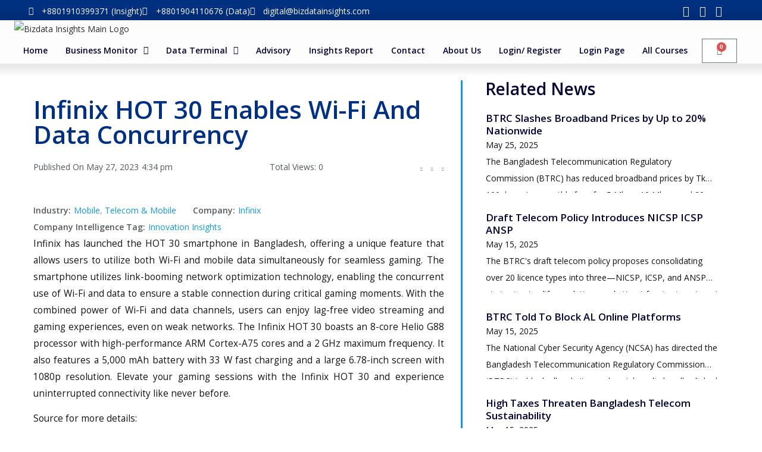

--- FILE ---
content_type: text/css
request_url: https://bizdatainsights.com/wp-content/uploads/elementor/css/post-6.css?ver=1768919523
body_size: 445
content:
.elementor-kit-6{--e-global-color-primary:#1896D3;--e-global-color-secondary:#54595F;--e-global-color-text:#131313;--e-global-color-accent:#003080;--e-global-color-eb5b48b:#F8F5F5;--e-global-color-1d8d377:#010232;--e-global-color-f467da3:#2C3589;--e-global-color-4430e4d:#010240;--e-global-typography-primary-font-family:"Roboto";--e-global-typography-primary-font-weight:600;--e-global-typography-secondary-font-family:"Roboto Slab";--e-global-typography-secondary-font-weight:400;--e-global-typography-text-font-family:"Roboto";--e-global-typography-text-font-weight:400;--e-global-typography-accent-font-family:"Roboto";--e-global-typography-accent-font-weight:500;--e-global-typography-649d827-font-family:"Trebuchet MS";--e-global-typography-649d827-font-size:18px;--e-global-typography-649d827-font-weight:600;--e-global-typography-ee3eee4-font-family:"Arial";--e-global-typography-ee3eee4-font-size:15px;--e-global-typography-403076f-font-family:"Arial";--e-global-typography-403076f-font-size:18px;--e-global-typography-403076f-font-weight:600;--e-global-typography-8eaeea9-font-family:"Arial";--e-global-typography-8eaeea9-font-size:18px;--e-global-typography-8eaeea9-font-weight:400;--e-global-typography-274a4de-font-family:"Open Sans";--e-global-typography-274a4de-font-size:14px;--e-global-typography-274a4de-font-weight:600;--e-global-typography-bb5db76-font-family:"Open Sans";--e-global-typography-bb5db76-font-size:0.875rem;--e-global-typography-bb5db76-font-weight:400;--e-global-typography-ff6b01c-font-family:"Open Sans";--e-global-typography-ff6b01c-font-size:font-size: clamp(1.2rem, 0.5385rem + 2.0513vw, 3rem);--e-global-typography-ff6b01c-font-weight:400;--e-global-typography-ff6b01c-text-transform:none;--e-global-typography-ff6b01c-font-style:normal;--e-global-typography-8cf0ec2-font-family:"Open Sans";--e-global-typography-8cf0ec2-font-size:30px;--e-global-typography-8cf0ec2-font-weight:600;--e-global-typography-56369da-font-family:"Open Sans";--e-global-typography-56369da-font-size:1rem;--e-global-typography-56369da-font-weight:400;}.elementor-kit-6 e-page-transition{background-color:#FFBC7D;}.elementor-section.elementor-section-boxed > .elementor-container{max-width:1140px;}.e-con{--container-max-width:1140px;}.elementor-widget:not(:last-child){margin-block-end:10px;}.elementor-element{--widgets-spacing:10px 10px;--widgets-spacing-row:10px;--widgets-spacing-column:10px;}{}h1.entry-title{display:var(--page-title-display);}@media(max-width:1024px){.elementor-section.elementor-section-boxed > .elementor-container{max-width:1024px;}.e-con{--container-max-width:1024px;}}@media(max-width:767px){.elementor-kit-6{--e-global-typography-ff6b01c-font-size:17px;--e-global-typography-8cf0ec2-font-size:2rem;}.elementor-section.elementor-section-boxed > .elementor-container{max-width:767px;}.e-con{--container-max-width:767px;}}/* Start Custom Fonts CSS */@font-face {
	font-family: 'Open Sans';
	font-style: normal;
	font-weight: 400;
	font-display: auto;
	src: url('https://bizdatainsights.com/wp-content/uploads/2023/03/OpenSans-Regular.ttf') format('truetype');
}
@font-face {
	font-family: 'Open Sans';
	font-style: normal;
	font-weight: 600;
	font-display: auto;
	src: url('https://bizdatainsights.com/wp-content/uploads/2023/03/OpenSans-SemiBold.ttf') format('truetype');
}
@font-face {
	font-family: 'Open Sans';
	font-style: normal;
	font-weight: 500;
	font-display: auto;
	src: url('https://bizdatainsights.com/wp-content/uploads/2023/03/OpenSans-Medium.ttf') format('truetype');
}
@font-face {
	font-family: 'Open Sans';
	font-style: normal;
	font-weight: 700;
	font-display: auto;
	src: url('https://bizdatainsights.com/wp-content/uploads/2023/03/OpenSans-ExtraBold.ttf') format('truetype');
}
/* End Custom Fonts CSS */

--- FILE ---
content_type: text/css
request_url: https://bizdatainsights.com/wp-content/uploads/elementor/css/post-3411.css?ver=1768919524
body_size: 2079
content:
.elementor-3411 .elementor-element.elementor-element-ec7ca09 > .elementor-container > .elementor-column > .elementor-widget-wrap{align-content:space-between;align-items:space-between;}.elementor-3411 .elementor-element.elementor-element-ec7ca09:not(.elementor-motion-effects-element-type-background), .elementor-3411 .elementor-element.elementor-element-ec7ca09 > .elementor-motion-effects-container > .elementor-motion-effects-layer{background-color:var( --e-global-color-1d8d377 );}.elementor-3411 .elementor-element.elementor-element-ec7ca09{transition:background 0.3s, border 0.3s, border-radius 0.3s, box-shadow 0.3s;margin-top:0px;margin-bottom:0px;padding:2rem 2rem 2rem 2rem;}.elementor-3411 .elementor-element.elementor-element-ec7ca09 > .elementor-background-overlay{transition:background 0.3s, border-radius 0.3s, opacity 0.3s;}.elementor-bc-flex-widget .elementor-3411 .elementor-element.elementor-element-128c8b6.elementor-column .elementor-widget-wrap{align-items:flex-start;}.elementor-3411 .elementor-element.elementor-element-128c8b6.elementor-column.elementor-element[data-element_type="column"] > .elementor-widget-wrap.elementor-element-populated{align-content:flex-start;align-items:flex-start;}.elementor-widget-heading .elementor-heading-title{font-family:var( --e-global-typography-primary-font-family ), Sans-serif;font-weight:var( --e-global-typography-primary-font-weight );}.elementor-3411 .elementor-element.elementor-element-d1141ed > .elementor-widget-container{margin:0rem 0rem 0rem 0rem;padding:0rem 0rem 0rem 0rem;}.elementor-3411 .elementor-element.elementor-element-d1141ed .elementor-heading-title{font-family:"Heebo", Sans-serif;font-size:2.4rem;font-weight:600;color:var( --e-global-color-eb5b48b );}.elementor-widget-text-editor{font-family:var( --e-global-typography-text-font-family ), Sans-serif;font-weight:var( --e-global-typography-text-font-weight );}.elementor-3411 .elementor-element.elementor-element-7691979 > .elementor-widget-container{margin:0px 0px 0px 0px;padding:3rem 3rem 0rem 0rem;}.elementor-3411 .elementor-element.elementor-element-7691979{text-align:start;font-family:var( --e-global-typography-274a4de-font-family ), Sans-serif;font-size:var( --e-global-typography-274a4de-font-size );font-weight:var( --e-global-typography-274a4de-font-weight );color:#E1E1E1;}.elementor-3411 .elementor-element.elementor-element-f2c32fc{width:auto;max-width:auto;}.elementor-3411 .elementor-element.elementor-element-f2c32fc > .elementor-widget-container{margin:0px 5px 0px 5px;padding:0px 0px 0px 0px;}.elementor-3411 .elementor-element.elementor-element-f2c32fc .elementor-heading-title{font-family:"Open Sans", Sans-serif;font-size:12px;font-weight:600;color:var( --e-global-color-primary );}.elementor-3411 .elementor-element.elementor-element-f8e325c{width:auto;max-width:auto;}.elementor-3411 .elementor-element.elementor-element-f8e325c > .elementor-widget-container{margin:0px 5px 0px 5px;padding:0px 0px 0px 0px;}.elementor-3411 .elementor-element.elementor-element-f8e325c .elementor-heading-title{font-family:"Open Sans", Sans-serif;font-size:12px;font-weight:600;color:var( --e-global-color-primary );}.elementor-3411 .elementor-element.elementor-element-6fcf811{width:auto;max-width:auto;}.elementor-3411 .elementor-element.elementor-element-6fcf811 > .elementor-widget-container{margin:0px 5px 0px 5px;padding:0px 0px 0px 0px;}.elementor-3411 .elementor-element.elementor-element-6fcf811 .elementor-heading-title{font-family:"Open Sans", Sans-serif;font-size:12px;font-weight:600;color:var( --e-global-color-primary );}.elementor-3411 .elementor-element.elementor-element-ba81011{width:auto;max-width:auto;}.elementor-3411 .elementor-element.elementor-element-ba81011 > .elementor-widget-container{margin:0px 5px 0px 5px;padding:0px 0px 0px 0px;}.elementor-3411 .elementor-element.elementor-element-ba81011 .elementor-heading-title{font-family:"Open Sans", Sans-serif;font-size:12px;font-weight:600;color:var( --e-global-color-primary );}.elementor-3411 .elementor-element.elementor-element-321387e > .elementor-widget-wrap > .elementor-widget:not(.elementor-widget__width-auto):not(.elementor-widget__width-initial):not(:last-child):not(.elementor-absolute){margin-block-end:20px;}.elementor-3411 .elementor-element.elementor-element-321387e > .elementor-element-populated{margin:0px 0px 0px 0px;--e-column-margin-right:0px;--e-column-margin-left:0px;padding:0px 0px 0px 0px;}.elementor-3411 .elementor-element.elementor-element-02aebd0{margin-top:0px;margin-bottom:0px;padding:0px 0px 0px 0px;}.elementor-3411 .elementor-element.elementor-element-cb51114 > .elementor-widget-wrap > .elementor-widget:not(.elementor-widget__width-auto):not(.elementor-widget__width-initial):not(:last-child):not(.elementor-absolute){margin-block-end:20px;}.elementor-3411 .elementor-element.elementor-element-fd34c9b .elementor-heading-title{font-family:"Open Sans", Sans-serif;font-size:1.6rem;font-weight:600;text-decoration:underline;color:var( --e-global-color-eb5b48b );}.elementor-3411 .elementor-element.elementor-element-74859a0 .jet-nav--horizontal{justify-content:flex-start;text-align:left;}.elementor-3411 .elementor-element.elementor-element-74859a0 .jet-nav--vertical .menu-item-link-top{justify-content:flex-start;text-align:left;}.elementor-3411 .elementor-element.elementor-element-74859a0 .jet-nav--vertical-sub-bottom .menu-item-link-sub{justify-content:flex-start;text-align:left;}.elementor-3411 .elementor-element.elementor-element-74859a0 .jet-mobile-menu.jet-mobile-menu-trigger-active .menu-item-link{justify-content:flex-start;text-align:left;}.elementor-3411 .elementor-element.elementor-element-74859a0{width:100%;max-width:100%;align-self:center;}.elementor-3411 .elementor-element.elementor-element-74859a0 > .elementor-widget-container{margin:0px 0px 0px 0px;padding:0px 0px 0px 0px;}.elementor-3411 .elementor-element.elementor-element-74859a0 .jet-nav-wrap{margin-left:0;margin-right:auto;}.elementor-3411 .elementor-element.elementor-element-74859a0 .menu-item-link-top{color:var( --e-global-color-eb5b48b );padding:0px 0px 0px 0px;}.elementor-3411 .elementor-element.elementor-element-74859a0 .menu-item-link-top .jet-nav-link-text{font-family:"Open Sans", Sans-serif;}.elementor-3411 .elementor-element.elementor-element-74859a0 .menu-item:hover > .menu-item-link-top{color:var( --e-global-color-primary );}.elementor-3411 .elementor-element.elementor-element-74859a0 .menu-item.current-menu-item .menu-item-link-top{color:var( --e-global-color-eb5b48b );}.elementor-3411 .elementor-element.elementor-element-74859a0 .jet-nav > .jet-nav__item{margin:0px 0px 0px 0px;}.elementor-3411 .elementor-element.elementor-element-98a9a98 > .elementor-widget-wrap > .elementor-widget:not(.elementor-widget__width-auto):not(.elementor-widget__width-initial):not(:last-child):not(.elementor-absolute){margin-block-end:20px;}.elementor-3411 .elementor-element.elementor-element-37185ae .elementor-heading-title{font-family:"Open Sans", Sans-serif;font-size:1.6rem;font-weight:600;text-decoration:underline;color:var( --e-global-color-eb5b48b );}.elementor-3411 .elementor-element.elementor-element-0c59c91 .jet-nav--horizontal{justify-content:flex-start;text-align:left;}.elementor-3411 .elementor-element.elementor-element-0c59c91 .jet-nav--vertical .menu-item-link-top{justify-content:flex-start;text-align:left;}.elementor-3411 .elementor-element.elementor-element-0c59c91 .jet-nav--vertical-sub-bottom .menu-item-link-sub{justify-content:flex-start;text-align:left;}.elementor-3411 .elementor-element.elementor-element-0c59c91 .jet-mobile-menu.jet-mobile-menu-trigger-active .menu-item-link{justify-content:flex-start;text-align:left;}.elementor-3411 .elementor-element.elementor-element-0c59c91{width:100%;max-width:100%;align-self:center;}.elementor-3411 .elementor-element.elementor-element-0c59c91 > .elementor-widget-container{margin:0px 0px 0px 0px;padding:0px 0px 0px 0px;}.elementor-3411 .elementor-element.elementor-element-0c59c91 .jet-nav-wrap{margin-left:0;margin-right:auto;}.elementor-3411 .elementor-element.elementor-element-0c59c91 .menu-item-link-top{color:var( --e-global-color-eb5b48b );padding:0px 0px 0px 0px;}.elementor-3411 .elementor-element.elementor-element-0c59c91 .menu-item-link-top .jet-nav-link-text{font-family:"Open Sans", Sans-serif;}.elementor-3411 .elementor-element.elementor-element-0c59c91 .menu-item:hover > .menu-item-link-top{color:var( --e-global-color-primary );}.elementor-3411 .elementor-element.elementor-element-0c59c91 .menu-item.current-menu-item .menu-item-link-top{color:var( --e-global-color-eb5b48b );}.elementor-3411 .elementor-element.elementor-element-0c59c91 .jet-nav > .jet-nav__item{margin:0px 0px 0px 0px;}.elementor-3411 .elementor-element.elementor-element-f3f855d > .elementor-widget-wrap > .elementor-widget:not(.elementor-widget__width-auto):not(.elementor-widget__width-initial):not(:last-child):not(.elementor-absolute){margin-block-end:20px;}.elementor-3411 .elementor-element.elementor-element-24fab31 .elementor-heading-title{font-family:"Open Sans", Sans-serif;font-size:1.6rem;font-weight:600;color:var( --e-global-color-eb5b48b );}.elementor-3411 .elementor-element.elementor-element-97613da{width:var( --container-widget-width, 96.185% );max-width:96.185%;--container-widget-width:96.185%;--container-widget-flex-grow:0;font-family:"Open Sans", Sans-serif;font-size:14px;font-weight:400;color:var( --e-global-color-eb5b48b );}.elementor-3411 .elementor-element.elementor-element-97613da > .elementor-widget-container{margin:0px 0px 0px 0px;padding:0px 0px 10px 0px;}.elementor-widget-form .elementor-field-group > label{font-family:var( --e-global-typography-text-font-family ), Sans-serif;font-weight:var( --e-global-typography-text-font-weight );}.elementor-widget-form .elementor-field-type-html{font-family:var( --e-global-typography-text-font-family ), Sans-serif;font-weight:var( --e-global-typography-text-font-weight );}.elementor-widget-form .elementor-field-group .elementor-field, .elementor-widget-form .elementor-field-subgroup label{font-family:var( --e-global-typography-text-font-family ), Sans-serif;font-weight:var( --e-global-typography-text-font-weight );}.elementor-widget-form .elementor-button{font-family:var( --e-global-typography-accent-font-family ), Sans-serif;font-weight:var( --e-global-typography-accent-font-weight );}.elementor-widget-form .elementor-message{font-family:var( --e-global-typography-text-font-family ), Sans-serif;font-weight:var( --e-global-typography-text-font-weight );}.elementor-widget-form .e-form__indicators__indicator, .elementor-widget-form .e-form__indicators__indicator__label{font-family:var( --e-global-typography-accent-font-family ), Sans-serif;font-weight:var( --e-global-typography-accent-font-weight );}.elementor-widget-form .e-form__indicators__indicator__progress__meter{font-family:var( --e-global-typography-accent-font-family ), Sans-serif;font-weight:var( --e-global-typography-accent-font-weight );}.elementor-3411 .elementor-element.elementor-element-c54a716{width:100%;max-width:100%;--e-form-steps-indicators-spacing:20px;--e-form-steps-indicator-padding:30px;--e-form-steps-indicator-inactive-secondary-color:#ffffff;--e-form-steps-indicator-active-secondary-color:#ffffff;--e-form-steps-indicator-completed-secondary-color:#ffffff;--e-form-steps-divider-width:1px;--e-form-steps-divider-gap:10px;}.elementor-3411 .elementor-element.elementor-element-c54a716 .elementor-field-group{padding-right:calc( 0px/2 );padding-left:calc( 0px/2 );margin-bottom:10px;}.elementor-3411 .elementor-element.elementor-element-c54a716 .elementor-form-fields-wrapper{margin-left:calc( -0px/2 );margin-right:calc( -0px/2 );margin-bottom:-10px;}.elementor-3411 .elementor-element.elementor-element-c54a716 .elementor-field-group.recaptcha_v3-bottomleft, .elementor-3411 .elementor-element.elementor-element-c54a716 .elementor-field-group.recaptcha_v3-bottomright{margin-bottom:0;}body.rtl .elementor-3411 .elementor-element.elementor-element-c54a716 .elementor-labels-inline .elementor-field-group > label{padding-left:0px;}body:not(.rtl) .elementor-3411 .elementor-element.elementor-element-c54a716 .elementor-labels-inline .elementor-field-group > label{padding-right:0px;}body .elementor-3411 .elementor-element.elementor-element-c54a716 .elementor-labels-above .elementor-field-group > label{padding-bottom:0px;}.elementor-3411 .elementor-element.elementor-element-c54a716 .elementor-field-type-html{padding-bottom:0px;}.elementor-3411 .elementor-element.elementor-element-c54a716 .elementor-field-group .elementor-field{color:var( --e-global-color-text );}.elementor-3411 .elementor-element.elementor-element-c54a716 .elementor-field-group .elementor-field, .elementor-3411 .elementor-element.elementor-element-c54a716 .elementor-field-subgroup label{font-family:"Open Sans", Sans-serif;font-size:16px;font-weight:300;}.elementor-3411 .elementor-element.elementor-element-c54a716 .elementor-field-group .elementor-field:not(.elementor-select-wrapper){background-color:var( --e-global-color-eb5b48b );border-color:#ffffff;border-width:0px 0px 0px 0px;border-radius:20px 0px 0px 20px;}.elementor-3411 .elementor-element.elementor-element-c54a716 .elementor-field-group .elementor-select-wrapper select{background-color:var( --e-global-color-eb5b48b );border-color:#ffffff;border-width:0px 0px 0px 0px;border-radius:20px 0px 0px 20px;}.elementor-3411 .elementor-element.elementor-element-c54a716 .elementor-field-group .elementor-select-wrapper::before{color:#ffffff;}.elementor-3411 .elementor-element.elementor-element-c54a716 .elementor-button{font-size:15px;font-weight:600;text-transform:uppercase;border-style:none;border-radius:0px 20px 20px 0px;padding:0px 0px 0px 0px;}.elementor-3411 .elementor-element.elementor-element-c54a716 .e-form__buttons__wrapper__button-next{background-color:var( --e-global-color-primary );color:var( --e-global-color-eb5b48b );}.elementor-3411 .elementor-element.elementor-element-c54a716 .elementor-button[type="submit"]{background-color:var( --e-global-color-primary );color:var( --e-global-color-eb5b48b );}.elementor-3411 .elementor-element.elementor-element-c54a716 .elementor-button[type="submit"] svg *{fill:var( --e-global-color-eb5b48b );}.elementor-3411 .elementor-element.elementor-element-c54a716 .e-form__buttons__wrapper__button-previous{color:#ffffff;}.elementor-3411 .elementor-element.elementor-element-c54a716 .e-form__buttons__wrapper__button-next:hover{background-color:var( --e-global-color-accent );color:#ffffff;}.elementor-3411 .elementor-element.elementor-element-c54a716 .elementor-button[type="submit"]:hover{background-color:var( --e-global-color-accent );color:#ffffff;}.elementor-3411 .elementor-element.elementor-element-c54a716 .elementor-button[type="submit"]:hover svg *{fill:#ffffff;}.elementor-3411 .elementor-element.elementor-element-c54a716 .e-form__buttons__wrapper__button-previous:hover{color:#ffffff;}.elementor-3411 .elementor-element.elementor-element-37162f1 .elementor-field-group{padding-right:calc( 0px/2 );padding-left:calc( 0px/2 );margin-bottom:10px;}.elementor-3411 .elementor-element.elementor-element-37162f1 .elementor-form-fields-wrapper{margin-left:calc( -0px/2 );margin-right:calc( -0px/2 );margin-bottom:-10px;}.elementor-3411 .elementor-element.elementor-element-37162f1 .elementor-field-group.recaptcha_v3-bottomleft, .elementor-3411 .elementor-element.elementor-element-37162f1 .elementor-field-group.recaptcha_v3-bottomright{margin-bottom:0;}body.rtl .elementor-3411 .elementor-element.elementor-element-37162f1 .elementor-labels-inline .elementor-field-group > label{padding-left:0px;}body:not(.rtl) .elementor-3411 .elementor-element.elementor-element-37162f1 .elementor-labels-inline .elementor-field-group > label{padding-right:0px;}body .elementor-3411 .elementor-element.elementor-element-37162f1 .elementor-labels-above .elementor-field-group > label{padding-bottom:0px;}.elementor-3411 .elementor-element.elementor-element-37162f1 .elementor-field-type-html{padding-bottom:0px;}.elementor-3411 .elementor-element.elementor-element-37162f1 .elementor-field-group .elementor-field{color:var( --e-global-color-text );}.elementor-3411 .elementor-element.elementor-element-37162f1 .elementor-field-group .elementor-field, .elementor-3411 .elementor-element.elementor-element-37162f1 .elementor-field-subgroup label{font-family:"Open Sans", Sans-serif;font-size:16px;font-weight:300;}.elementor-3411 .elementor-element.elementor-element-37162f1 .elementor-field-group .elementor-field:not(.elementor-select-wrapper){background-color:var( --e-global-color-eb5b48b );border-color:#ffffff;border-width:0px 0px 0px 0px;border-radius:20px 20px 20px 20px;}.elementor-3411 .elementor-element.elementor-element-37162f1 .elementor-field-group .elementor-select-wrapper select{background-color:var( --e-global-color-eb5b48b );border-color:#ffffff;border-width:0px 0px 0px 0px;border-radius:20px 20px 20px 20px;}.elementor-3411 .elementor-element.elementor-element-37162f1 .elementor-field-group .elementor-select-wrapper::before{color:#ffffff;}.elementor-3411 .elementor-element.elementor-element-37162f1 .elementor-button{font-size:15px;font-weight:600;text-transform:uppercase;border-style:none;border-radius:20px 20px 20px 20px;padding:0px 0px 0px 0px;}.elementor-3411 .elementor-element.elementor-element-37162f1 .e-form__buttons__wrapper__button-next{background-color:var( --e-global-color-primary );color:var( --e-global-color-eb5b48b );}.elementor-3411 .elementor-element.elementor-element-37162f1 .elementor-button[type="submit"]{background-color:var( --e-global-color-primary );color:var( --e-global-color-eb5b48b );}.elementor-3411 .elementor-element.elementor-element-37162f1 .elementor-button[type="submit"] svg *{fill:var( --e-global-color-eb5b48b );}.elementor-3411 .elementor-element.elementor-element-37162f1 .e-form__buttons__wrapper__button-previous{color:#ffffff;}.elementor-3411 .elementor-element.elementor-element-37162f1 .e-form__buttons__wrapper__button-next:hover{background-color:var( --e-global-color-accent );color:#ffffff;}.elementor-3411 .elementor-element.elementor-element-37162f1 .elementor-button[type="submit"]:hover{background-color:var( --e-global-color-accent );color:#ffffff;}.elementor-3411 .elementor-element.elementor-element-37162f1 .elementor-button[type="submit"]:hover svg *{fill:#ffffff;}.elementor-3411 .elementor-element.elementor-element-37162f1 .e-form__buttons__wrapper__button-previous:hover{color:#ffffff;}.elementor-3411 .elementor-element.elementor-element-37162f1{--e-form-steps-indicators-spacing:20px;--e-form-steps-indicator-padding:30px;--e-form-steps-indicator-inactive-secondary-color:#ffffff;--e-form-steps-indicator-active-secondary-color:#ffffff;--e-form-steps-indicator-completed-secondary-color:#ffffff;--e-form-steps-divider-width:1px;--e-form-steps-divider-gap:10px;}.elementor-3411 .elementor-element.elementor-element-bf9f73b:not(.elementor-motion-effects-element-type-background), .elementor-3411 .elementor-element.elementor-element-bf9f73b > .elementor-motion-effects-container > .elementor-motion-effects-layer{background-color:var( --e-global-color-1d8d377 );}.elementor-3411 .elementor-element.elementor-element-bf9f73b{transition:background 0.3s, border 0.3s, border-radius 0.3s, box-shadow 0.3s;margin-top:0px;margin-bottom:0px;padding:0px 0px 10px 0px;}.elementor-3411 .elementor-element.elementor-element-bf9f73b > .elementor-background-overlay{transition:background 0.3s, border-radius 0.3s, opacity 0.3s;}.elementor-3411 .elementor-element.elementor-element-94b5c46{--grid-template-columns:repeat(0, auto);--icon-size:25px;--grid-column-gap:10px;--grid-row-gap:0px;}.elementor-3411 .elementor-element.elementor-element-94b5c46 .elementor-widget-container{text-align:center;}.elementor-3411 .elementor-element.elementor-element-94b5c46 .elementor-social-icon{background-color:#00308000;--icon-padding:0.5em;}.elementor-3411 .elementor-element.elementor-element-94b5c46 .elementor-social-icon i{color:var( --e-global-color-eb5b48b );}.elementor-3411 .elementor-element.elementor-element-94b5c46 .elementor-social-icon svg{fill:var( --e-global-color-eb5b48b );}.elementor-3411 .elementor-element.elementor-element-94b5c46 .elementor-icon{border-radius:20px 20px 20px 20px;}.elementor-3411 .elementor-element.elementor-element-94b5c46 .elementor-social-icon:hover i{color:var( --e-global-color-primary );}.elementor-3411 .elementor-element.elementor-element-94b5c46 .elementor-social-icon:hover svg{fill:var( --e-global-color-primary );}.elementor-3411 .elementor-element.elementor-element-fc12384{text-align:center;font-family:"Open Sans", Sans-serif;font-weight:400;color:var( --e-global-color-eb5b48b );}.elementor-theme-builder-content-area{height:400px;}.elementor-location-header:before, .elementor-location-footer:before{content:"";display:table;clear:both;}@media(max-width:1024px){.elementor-3411 .elementor-element.elementor-element-ec7ca09{padding:2rem 2rem 2rem 2rem;}.elementor-3411 .elementor-element.elementor-element-128c8b6 > .elementor-element-populated{margin:0px 0px 0px 0px;--e-column-margin-right:0px;--e-column-margin-left:0px;padding:0px 0px 0px 0px;}.elementor-3411 .elementor-element.elementor-element-7691979{font-size:var( --e-global-typography-274a4de-font-size );}.elementor-3411 .elementor-element.elementor-element-321387e > .elementor-element-populated{margin:20px 0px 0px 0px;--e-column-margin-right:0px;--e-column-margin-left:0px;}.elementor-3411 .elementor-element.elementor-element-02aebd0{margin-top:0px;margin-bottom:0px;padding:0px 0px 0px 0px;}.elementor-3411 .elementor-element.elementor-element-f3f855d > .elementor-element-populated{margin:10px 0px 0px 0px;--e-column-margin-right:0px;--e-column-margin-left:0px;padding:0px 0px 0px 0px;}.elementor-3411 .elementor-element.elementor-element-24fab31 > .elementor-widget-container{margin:20px 0px 0px 0px;}.elementor-3411 .elementor-element.elementor-element-c54a716{width:var( --container-widget-width, 100% );max-width:100%;--container-widget-width:100%;--container-widget-flex-grow:0;}}@media(max-width:767px){.elementor-3411 .elementor-element.elementor-element-ec7ca09{padding:2rem 1rem 1rem 1rem;}.elementor-3411 .elementor-element.elementor-element-128c8b6 > .elementor-element-populated{margin:0px 0px 0px 0px;--e-column-margin-right:0px;--e-column-margin-left:0px;padding:0px 0px 0px 0px;}.elementor-3411 .elementor-element.elementor-element-d1141ed{text-align:center;}.elementor-3411 .elementor-element.elementor-element-d1141ed .elementor-heading-title{font-size:2rem;}.elementor-3411 .elementor-element.elementor-element-7691979 > .elementor-widget-container{margin:0px 0px 0px 0px;padding:0rem 1rem 0rem 0rem;}.elementor-3411 .elementor-element.elementor-element-7691979{text-align:justify;font-size:var( --e-global-typography-274a4de-font-size );}.elementor-3411 .elementor-element.elementor-element-321387e > .elementor-element-populated{margin:0px 0px 0px 0px;--e-column-margin-right:0px;--e-column-margin-left:0px;}.elementor-3411 .elementor-element.elementor-element-02aebd0{margin-top:0px;margin-bottom:0px;padding:10px 0px 0px 0px;}.elementor-3411 .elementor-element.elementor-element-cb51114{width:100%;}.elementor-3411 .elementor-element.elementor-element-cb51114 > .elementor-widget-wrap > .elementor-widget:not(.elementor-widget__width-auto):not(.elementor-widget__width-initial):not(:last-child):not(.elementor-absolute){margin-block-end:10px;}.elementor-3411 .elementor-element.elementor-element-fd34c9b > .elementor-widget-container{margin:20px 0px 0px 0px;}.elementor-3411 .elementor-element.elementor-element-fd34c9b{text-align:center;}.elementor-3411 .elementor-element.elementor-element-fd34c9b .elementor-heading-title{font-size:1.4rem;}.elementor-3411 .elementor-element.elementor-element-74859a0 .jet-nav--horizontal{justify-content:center;text-align:center;}.elementor-3411 .elementor-element.elementor-element-74859a0 .jet-nav--vertical .menu-item-link-top{justify-content:center;text-align:center;}.elementor-3411 .elementor-element.elementor-element-74859a0 .jet-nav--vertical-sub-bottom .menu-item-link-sub{justify-content:center;text-align:center;}.elementor-3411 .elementor-element.elementor-element-74859a0 .jet-mobile-menu.jet-mobile-menu-trigger-active .menu-item-link{justify-content:center;text-align:center;}.elementor-3411 .elementor-element.elementor-element-74859a0 .menu-item-link-top .jet-nav-link-text{font-size:14px;}.elementor-3411 .elementor-element.elementor-element-98a9a98{width:100%;}.elementor-bc-flex-widget .elementor-3411 .elementor-element.elementor-element-98a9a98.elementor-column .elementor-widget-wrap{align-items:center;}.elementor-3411 .elementor-element.elementor-element-98a9a98.elementor-column.elementor-element[data-element_type="column"] > .elementor-widget-wrap.elementor-element-populated{align-content:center;align-items:center;}.elementor-3411 .elementor-element.elementor-element-98a9a98.elementor-column > .elementor-widget-wrap{justify-content:center;}.elementor-3411 .elementor-element.elementor-element-98a9a98 > .elementor-widget-wrap > .elementor-widget:not(.elementor-widget__width-auto):not(.elementor-widget__width-initial):not(:last-child):not(.elementor-absolute){margin-block-end:10px;}.elementor-3411 .elementor-element.elementor-element-37185ae > .elementor-widget-container{margin:30px 0px 0px 0px;}.elementor-3411 .elementor-element.elementor-element-37185ae{text-align:center;}.elementor-3411 .elementor-element.elementor-element-37185ae .elementor-heading-title{font-size:1.4rem;}.elementor-3411 .elementor-element.elementor-element-0c59c91 .jet-nav--horizontal{justify-content:center;text-align:center;}.elementor-3411 .elementor-element.elementor-element-0c59c91 .jet-nav--vertical .menu-item-link-top{justify-content:center;text-align:center;}.elementor-3411 .elementor-element.elementor-element-0c59c91 .jet-nav--vertical-sub-bottom .menu-item-link-sub{justify-content:center;text-align:center;}.elementor-3411 .elementor-element.elementor-element-0c59c91 .jet-mobile-menu.jet-mobile-menu-trigger-active .menu-item-link{justify-content:center;text-align:center;}.elementor-3411 .elementor-element.elementor-element-0c59c91 .menu-item-link-top .jet-nav-link-text{font-size:14px;}.elementor-3411 .elementor-element.elementor-element-f3f855d > .elementor-widget-wrap > .elementor-widget:not(.elementor-widget__width-auto):not(.elementor-widget__width-initial):not(:last-child):not(.elementor-absolute){margin-block-end:10px;}.elementor-3411 .elementor-element.elementor-element-f3f855d > .elementor-element-populated{padding:0px 0px 0px 0px;}.elementor-3411 .elementor-element.elementor-element-24fab31 > .elementor-widget-container{margin:30px 0px 0px 0px;}.elementor-3411 .elementor-element.elementor-element-24fab31{text-align:start;}.elementor-3411 .elementor-element.elementor-element-24fab31 .elementor-heading-title{font-size:1.3rem;}.elementor-3411 .elementor-element.elementor-element-97613da{text-align:justify;}.elementor-3411 .elementor-element.elementor-element-c54a716 > .elementor-widget-container{padding:15px 0px 0px 0px;}.elementor-3411 .elementor-element.elementor-element-c54a716{order:3;}.elementor-3411 .elementor-element.elementor-element-37162f1 > .elementor-widget-container{padding:15px 0px 0px 0px;}.elementor-3411 .elementor-element.elementor-element-37162f1{order:3;}.elementor-3411 .elementor-element.elementor-element-bf9f73b{margin-top:0px;margin-bottom:0px;padding:0px 0px 0px 0px;}.elementor-3411 .elementor-element.elementor-element-8ebb49a > .elementor-widget-wrap > .elementor-widget:not(.elementor-widget__width-auto):not(.elementor-widget__width-initial):not(:last-child):not(.elementor-absolute){margin-block-end:0px;}.elementor-3411 .elementor-element.elementor-element-94b5c46 .elementor-widget-container{text-align:center;}.elementor-3411 .elementor-element.elementor-element-fc12384 > .elementor-widget-container{margin:0px 0px 0px 0px;padding:0px 8px 10px 8px;}.elementor-3411 .elementor-element.elementor-element-fc12384{column-gap:10px;font-size:14px;line-height:1.4em;}}@media(min-width:768px){.elementor-3411 .elementor-element.elementor-element-128c8b6{width:30%;}.elementor-3411 .elementor-element.elementor-element-321387e{width:70%;}.elementor-3411 .elementor-element.elementor-element-cb51114{width:25%;}.elementor-3411 .elementor-element.elementor-element-98a9a98{width:23.333%;}.elementor-3411 .elementor-element.elementor-element-f3f855d{width:51%;}}@media(max-width:1024px) and (min-width:768px){.elementor-3411 .elementor-element.elementor-element-128c8b6{width:100%;}.elementor-3411 .elementor-element.elementor-element-321387e{width:100%;}.elementor-3411 .elementor-element.elementor-element-cb51114{width:50%;}.elementor-3411 .elementor-element.elementor-element-98a9a98{width:50%;}.elementor-3411 .elementor-element.elementor-element-f3f855d{width:100%;}}@media(min-width:1600px){.elementor-3411 .elementor-element.elementor-element-ec7ca09{padding:2rem 3rem 2rem 3rem;}.elementor-3411 .elementor-element.elementor-element-128c8b6{width:25%;}.elementor-bc-flex-widget .elementor-3411 .elementor-element.elementor-element-128c8b6.elementor-column .elementor-widget-wrap{align-items:flex-start;}.elementor-3411 .elementor-element.elementor-element-128c8b6.elementor-column.elementor-element[data-element_type="column"] > .elementor-widget-wrap.elementor-element-populated{align-content:flex-start;align-items:flex-start;}.elementor-3411 .elementor-element.elementor-element-128c8b6.elementor-column > .elementor-widget-wrap{justify-content:flex-start;}.elementor-3411 .elementor-element.elementor-element-7691979{font-size:var( --e-global-typography-274a4de-font-size );}.elementor-3411 .elementor-element.elementor-element-321387e{width:70%;}.elementor-3411 .elementor-element.elementor-element-cb51114{width:25%;}.elementor-3411 .elementor-element.elementor-element-74859a0{width:var( --container-widget-width, 277.5px );max-width:277.5px;--container-widget-width:277.5px;--container-widget-flex-grow:0;}.elementor-3411 .elementor-element.elementor-element-98a9a98{width:25%;}.elementor-3411 .elementor-element.elementor-element-0c59c91{width:var( --container-widget-width, 277.5px );max-width:277.5px;--container-widget-width:277.5px;--container-widget-flex-grow:0;}.elementor-3411 .elementor-element.elementor-element-f3f855d{width:50%;}}

--- FILE ---
content_type: text/css
request_url: https://bizdatainsights.com/wp-content/uploads/elementor/css/post-6967.css?ver=1768919599
body_size: 2092
content:
.elementor-6967 .elementor-element.elementor-element-18a1857{margin-top:0px;margin-bottom:0px;padding:2rem 2rem 3rem 4rem;}.elementor-6967 .elementor-element.elementor-element-0e6ecaf > .elementor-widget-wrap > .elementor-widget:not(.elementor-widget__width-auto):not(.elementor-widget__width-initial):not(:last-child):not(.elementor-absolute){margin-block-end:10px;}.elementor-6967 .elementor-element.elementor-element-0e6ecaf > .elementor-element-populated{margin:0rem 0rem 0rem 0rem;--e-column-margin-right:0rem;--e-column-margin-left:0rem;padding:0rem 2rem 0rem 0rem;}.elementor-widget-theme-post-title .elementor-heading-title{font-family:var( --e-global-typography-primary-font-family ), Sans-serif;font-weight:var( --e-global-typography-primary-font-weight );}.elementor-6967 .elementor-element.elementor-element-8212a2e > .elementor-widget-container{margin:2rem 0rem 0rem 0rem;padding:0px 0px 0px 0px;}.elementor-6967 .elementor-element.elementor-element-8212a2e .elementor-heading-title{font-family:"Open Sans", Sans-serif;font-size:3rem;font-weight:600;text-transform:capitalize;color:var( --e-global-color-accent );}.elementor-6967 .elementor-element.elementor-element-4bb5478{padding:10px 0px 10px 0px;}.elementor-6967 .elementor-element.elementor-element-613beb8.elementor-column > .elementor-widget-wrap{justify-content:space-between;}.elementor-widget-post-info .elementor-icon-list-item{font-family:var( --e-global-typography-text-font-family ), Sans-serif;font-weight:var( --e-global-typography-text-font-weight );}.elementor-6967 .elementor-element.elementor-element-721f94f{width:auto;max-width:auto;}.elementor-6967 .elementor-element.elementor-element-721f94f > .elementor-widget-container{margin:0rem 3rem 0rem 0rem;}.elementor-6967 .elementor-element.elementor-element-721f94f .elementor-icon-list-items:not(.elementor-inline-items) .elementor-icon-list-item:not(:last-child){padding-bottom:calc(5px/2);}.elementor-6967 .elementor-element.elementor-element-721f94f .elementor-icon-list-items:not(.elementor-inline-items) .elementor-icon-list-item:not(:first-child){margin-top:calc(5px/2);}.elementor-6967 .elementor-element.elementor-element-721f94f .elementor-icon-list-items.elementor-inline-items .elementor-icon-list-item{margin-right:calc(5px/2);margin-left:calc(5px/2);}.elementor-6967 .elementor-element.elementor-element-721f94f .elementor-icon-list-items.elementor-inline-items{margin-right:calc(-5px/2);margin-left:calc(-5px/2);}body.rtl .elementor-6967 .elementor-element.elementor-element-721f94f .elementor-icon-list-items.elementor-inline-items .elementor-icon-list-item:after{left:calc(-5px/2);}body:not(.rtl) .elementor-6967 .elementor-element.elementor-element-721f94f .elementor-icon-list-items.elementor-inline-items .elementor-icon-list-item:after{right:calc(-5px/2);}.elementor-6967 .elementor-element.elementor-element-721f94f .elementor-icon-list-icon{width:14px;}.elementor-6967 .elementor-element.elementor-element-721f94f .elementor-icon-list-icon i{font-size:14px;}.elementor-6967 .elementor-element.elementor-element-721f94f .elementor-icon-list-icon svg{--e-icon-list-icon-size:14px;}.elementor-6967 .elementor-element.elementor-element-721f94f .elementor-icon-list-text, .elementor-6967 .elementor-element.elementor-element-721f94f .elementor-icon-list-text a{color:#54595F;}.elementor-6967 .elementor-element.elementor-element-721f94f .elementor-icon-list-item{font-family:"Open Sans", Sans-serif;font-size:1rem;font-weight:400;}.elementor-6967 .elementor-element.elementor-element-770314b{width:auto;max-width:auto;}.elementor-6967 .elementor-element.elementor-element-770314b > .elementor-widget-container{margin:0rem 3rem 0rem 0rem;}.elementor-6967 .elementor-element.elementor-element-70412a2{--alignment:right;width:auto;max-width:auto;--grid-side-margin:10px;--grid-column-gap:10px;--grid-row-gap:10px;--grid-bottom-margin:10px;}.elementor-6967 .elementor-element.elementor-element-70412a2 > .elementor-widget-container{margin:0rem 0rem 0rem 0rem;padding:0px 0px 0px 0px;}.elementor-6967 .elementor-element.elementor-element-70412a2 .elementor-share-btn{font-size:calc(0.6px * 10);}.elementor-6967 .elementor-element.elementor-element-d0e5a63{width:auto;max-width:auto;}.elementor-6967 .elementor-element.elementor-element-d0e5a63 > .elementor-widget-container{margin:0px 0px 0px 0px;padding:0px 10px 0px 0px;}.elementor-6967 .elementor-element.elementor-element-d0e5a63 .jet-listing-dynamic-link__link{align-self:flex-end;font-family:"Open Sans", Sans-serif;font-size:1rem;font-weight:500;color:var( --e-global-color-text );padding:0px 0px 0px 0px;margin:0px 0px 0px 0px;flex-direction:row;}.elementor-6967 .elementor-element.elementor-element-d0e5a63 .jet-listing-dynamic-link__icon{color:var( --e-global-color-secondary );order:1;}.elementor-6967 .elementor-element.elementor-element-d0e5a63 .jet-listing-dynamic-link__icon :is(svg, path){fill:var( --e-global-color-secondary );}.elementor-6967 .elementor-element.elementor-element-d0e5a63 .jet-listing-dynamic-link__link:hover{color:#CA0000;}.elementor-6967 .elementor-element.elementor-element-d0e5a63 .jet-listing-dynamic-link__link:hover .jet-listing-dynamic-link__icon{color:#CA0000;}.elementor-6967 .elementor-element.elementor-element-d0e5a63 .jet-listing-dynamic-link__link:hover .jet-listing-dynamic-link__icon :is(svg, path){fill:#CA0000;}.elementor-6967 .elementor-element.elementor-element-d0e5a63 .jet-listing-dynamic-link__link.in-store{color:#CA0000;}.elementor-6967 .elementor-element.elementor-element-d0e5a63 .jet-listing-dynamic-link__link.in-store .jet-listing-dynamic-link__icon{color:#CA0000;}.elementor-6967 .elementor-element.elementor-element-d0e5a63 .jet-listing-dynamic-link__link.in-store .jet-listing-dynamic-link__icon :is(svg, path){fill:#CA0000;}body:not(.rtl) .elementor-6967 .elementor-element.elementor-element-d0e5a63 .jet-listing-dynamic-link__icon{margin-right:6px;}body.rtl .elementor-6967 .elementor-element.elementor-element-d0e5a63 .jet-listing-dynamic-link__icon{margin-left:6px;}.elementor-widget-theme-post-featured-image .widget-image-caption{font-family:var( --e-global-typography-text-font-family ), Sans-serif;font-weight:var( --e-global-typography-text-font-weight );}.elementor-6967 .elementor-element.elementor-element-60788d5 > .elementor-widget-container{margin:0rem 0rem 0rem 0rem;padding:1rem 0rem 0rem 0rem;}.elementor-6967 .elementor-element.elementor-element-60788d5 .widget-image-caption{color:var( --e-global-color-secondary );font-family:"Open Sans", Sans-serif;font-weight:300;text-transform:none;font-style:normal;text-decoration:none;}.elementor-6967 .elementor-element.elementor-element-41d8bcf{width:auto;max-width:auto;}.elementor-6967 .elementor-element.elementor-element-41d8bcf > .elementor-widget-container{margin:0rem 2rem 0rem 0rem;}.elementor-6967 .elementor-element.elementor-element-41d8bcf .jet-listing-dynamic-terms{text-align:left;}.elementor-6967 .elementor-element.elementor-element-41d8bcf .jet-listing-dynamic-terms__link{font-family:"Open Sans", Sans-serif;font-size:1rem;font-weight:400;color:var( --e-global-color-primary );}.elementor-6967 .elementor-element.elementor-element-41d8bcf .jet-listing-dynamic-terms__prefix{font-family:"Open Sans", Sans-serif;font-size:1rem;font-weight:600;color:var( --e-global-color-secondary );}body:not(.rtl) .elementor-6967 .elementor-element.elementor-element-41d8bcf .jet-listing-dynamic-terms__prefix{margin-right:1px;}body.rtl .elementor-6967 .elementor-element.elementor-element-41d8bcf .jet-listing-dynamic-terms__prefix{margin-left:1px;}.elementor-6967 .elementor-element.elementor-element-86340c0{width:auto;max-width:auto;}.elementor-6967 .elementor-element.elementor-element-86340c0 > .elementor-widget-container{margin:0rem 2rem 0rem 0rem;}.elementor-6967 .elementor-element.elementor-element-86340c0 .jet-listing-dynamic-terms{text-align:left;}.elementor-6967 .elementor-element.elementor-element-86340c0 .jet-listing-dynamic-terms__link{font-family:"Open Sans", Sans-serif;font-size:1rem;font-weight:400;color:var( --e-global-color-primary );}.elementor-6967 .elementor-element.elementor-element-86340c0 .jet-listing-dynamic-terms__prefix{font-family:"Open Sans", Sans-serif;font-size:1rem;font-weight:600;color:var( --e-global-color-secondary );}body:not(.rtl) .elementor-6967 .elementor-element.elementor-element-86340c0 .jet-listing-dynamic-terms__prefix{margin-right:1px;}body.rtl .elementor-6967 .elementor-element.elementor-element-86340c0 .jet-listing-dynamic-terms__prefix{margin-left:1px;}.elementor-6967 .elementor-element.elementor-element-a7476cb{width:auto;max-width:auto;}.elementor-6967 .elementor-element.elementor-element-a7476cb > .elementor-widget-container{margin:0rem 2rem 0rem 0rem;}.elementor-6967 .elementor-element.elementor-element-a7476cb .jet-listing-dynamic-terms{text-align:left;}.elementor-6967 .elementor-element.elementor-element-a7476cb .jet-listing-dynamic-terms__link{font-family:"Open Sans", Sans-serif;font-size:1rem;font-weight:400;color:var( --e-global-color-primary );}.elementor-6967 .elementor-element.elementor-element-a7476cb .jet-listing-dynamic-terms__prefix{font-family:"Open Sans", Sans-serif;font-size:1rem;font-weight:600;color:var( --e-global-color-secondary );}body:not(.rtl) .elementor-6967 .elementor-element.elementor-element-a7476cb .jet-listing-dynamic-terms__prefix{margin-right:1px;}body.rtl .elementor-6967 .elementor-element.elementor-element-a7476cb .jet-listing-dynamic-terms__prefix{margin-left:1px;}.elementor-6967 .elementor-element.elementor-element-80080c5{width:auto;max-width:auto;}.elementor-6967 .elementor-element.elementor-element-80080c5 > .elementor-widget-container{margin:0rem 2rem 0rem 0rem;}.elementor-6967 .elementor-element.elementor-element-80080c5 .jet-listing-dynamic-terms{text-align:left;}.elementor-6967 .elementor-element.elementor-element-80080c5 .jet-listing-dynamic-terms__link{font-family:"Open Sans", Sans-serif;font-size:1rem;font-weight:400;color:var( --e-global-color-primary );}.elementor-6967 .elementor-element.elementor-element-80080c5 .jet-listing-dynamic-terms__prefix{font-family:"Open Sans", Sans-serif;font-size:1rem;font-weight:600;color:var( --e-global-color-secondary );}body:not(.rtl) .elementor-6967 .elementor-element.elementor-element-80080c5 .jet-listing-dynamic-terms__prefix{margin-right:1px;}body.rtl .elementor-6967 .elementor-element.elementor-element-80080c5 .jet-listing-dynamic-terms__prefix{margin-left:1px;}.elementor-6967 .elementor-element.elementor-element-6ec2d56{width:auto;max-width:auto;}.elementor-6967 .elementor-element.elementor-element-6ec2d56 > .elementor-widget-container{margin:0rem 2rem 0rem 0rem;}.elementor-6967 .elementor-element.elementor-element-6ec2d56 .jet-listing-dynamic-terms{text-align:left;}.elementor-6967 .elementor-element.elementor-element-6ec2d56 .jet-listing-dynamic-terms__link{font-family:"Open Sans", Sans-serif;font-size:1rem;font-weight:400;color:var( --e-global-color-primary );}.elementor-6967 .elementor-element.elementor-element-6ec2d56 .jet-listing-dynamic-terms__prefix{font-family:"Open Sans", Sans-serif;font-size:1rem;font-weight:600;color:var( --e-global-color-secondary );}body:not(.rtl) .elementor-6967 .elementor-element.elementor-element-6ec2d56 .jet-listing-dynamic-terms__prefix{margin-right:1px;}body.rtl .elementor-6967 .elementor-element.elementor-element-6ec2d56 .jet-listing-dynamic-terms__prefix{margin-left:1px;}.elementor-widget-theme-post-content{font-family:var( --e-global-typography-text-font-family ), Sans-serif;font-weight:var( --e-global-typography-text-font-weight );}.elementor-6967 .elementor-element.elementor-element-4cc65a7 > .elementor-widget-container{margin:0px 0px 0px 0px;padding:0px 0px 0px 0px;}.elementor-6967 .elementor-element.elementor-element-4cc65a7{text-align:justify;color:var( --e-global-color-text );font-family:"Open Sans", Sans-serif;font-size:1.1rem;font-weight:400;}.elementor-widget-text-editor{font-family:var( --e-global-typography-text-font-family ), Sans-serif;font-weight:var( --e-global-typography-text-font-weight );}.elementor-6967 .elementor-element.elementor-element-118eb72 > .elementor-widget-container{margin:0px 0px 0px 0px;padding:0px 0px 0px 0px;}.elementor-6967 .elementor-element.elementor-element-118eb72{text-align:start;font-family:"Open Sans", Sans-serif;font-size:1.1rem;font-weight:400;line-height:1em;color:var( --e-global-color-text );}.elementor-6967 .elementor-element.elementor-element-4196521 > .elementor-widget-container:hover{--e-transform-translateX:10px;}.elementor-6967 .elementor-element.elementor-element-4196521 > .elementor-widget-container{margin:0px 0px 0px 0px;padding:0px 0px 0px 0px;}.elementor-6967 .elementor-element.elementor-element-4196521{--e-transform-transition-duration:200ms;}.elementor-6967 .elementor-element.elementor-element-4196521 .jet-listing-dynamic-link__link{font-family:"Open Sans", Sans-serif;font-size:1.25rem;font-weight:600;line-height:1em;color:var( --e-global-color-accent );padding:0px 0px 0px 0px;margin:0px 0px 0px 0px;border-radius:0px 0px 0px 0px;flex-direction:row;}.elementor-6967 .elementor-element.elementor-element-4196521 .jet-listing-dynamic-link__link:hover{color:var( --e-global-color-primary );}.elementor-6967 .elementor-element.elementor-element-4196521 .jet-listing-dynamic-link__icon{order:1;}.elementor-6967 .elementor-element.elementor-element-c2a1b45 > .elementor-widget-container:hover{--e-transform-translateX:10px;}.elementor-6967 .elementor-element.elementor-element-c2a1b45 > .elementor-widget-container{margin:0px 0px 0px 0px;padding:0px 0px 0px 0px;}.elementor-6967 .elementor-element.elementor-element-c2a1b45{--e-transform-transition-duration:200ms;}.elementor-6967 .elementor-element.elementor-element-c2a1b45 .jet-listing-dynamic-link__link{font-family:"Open Sans", Sans-serif;font-size:1.25rem;font-weight:600;line-height:1em;color:var( --e-global-color-accent );padding:0px 0px 0px 0px;margin:0px 0px 0px 0px;border-radius:0px 0px 0px 0px;flex-direction:row;}.elementor-6967 .elementor-element.elementor-element-c2a1b45 .jet-listing-dynamic-link__link:hover{color:var( --e-global-color-primary );}.elementor-6967 .elementor-element.elementor-element-c2a1b45 .jet-listing-dynamic-link__icon{order:1;}.elementor-6967 .elementor-element.elementor-element-29e14d1 > .elementor-widget-wrap > .elementor-widget:not(.elementor-widget__width-auto):not(.elementor-widget__width-initial):not(:last-child):not(.elementor-absolute){margin-block-end:10px;}.elementor-6967 .elementor-element.elementor-element-29e14d1 > .elementor-element-populated{margin:0rem 0rem 0rem 0rem;--e-column-margin-right:0rem;--e-column-margin-left:0rem;padding:0rem 2rem 0rem 0rem;}.elementor-6967 .elementor-element.elementor-element-04d35a4{border-style:solid;border-width:0px 0px 0px 3px;border-color:var( --e-global-color-primary );margin-top:0px;margin-bottom:0px;padding:0rem 0rem 0rem 2rem;}.elementor-widget-heading .elementor-heading-title{font-family:var( --e-global-typography-primary-font-family ), Sans-serif;font-weight:var( --e-global-typography-primary-font-weight );}.elementor-6967 .elementor-element.elementor-element-ae65848 > .elementor-widget-container{margin:0rem 0rem 0rem 0rem;padding:0px 0px 0px 10px;}.elementor-6967 .elementor-element.elementor-element-ae65848 .elementor-heading-title{font-family:"Open Sans", Sans-serif;font-size:2rem;font-weight:600;color:var( --e-global-color-1d8d377 );}.elementor-widget-divider .elementor-divider__text{font-family:var( --e-global-typography-secondary-font-family ), Sans-serif;font-weight:var( --e-global-typography-secondary-font-weight );}.elementor-6967 .elementor-element.elementor-element-88f1387{--divider-border-style:solid;--divider-color:#000;--divider-border-width:1px;}.elementor-6967 .elementor-element.elementor-element-88f1387 .elementor-divider-separator{width:100%;}.elementor-6967 .elementor-element.elementor-element-88f1387 .elementor-divider{padding-block-start:15px;padding-block-end:15px;}.elementor-6967 .elementor-element.elementor-element-eb35c09 > .elementor-widget-container > .jet-listing-grid > .jet-listing-grid__items{--columns:1;}.elementor-6967 .elementor-element.elementor-element-eb35c09 > .elementor-widget-container{margin:0rem 0rem 0rem 0rem;}:is( .elementor-6967 .elementor-element.elementor-element-eb35c09 > .elementor-widget-container > .jet-listing-grid > .jet-listing-grid__items, .elementor-6967 .elementor-element.elementor-element-eb35c09 > .elementor-widget-container > .jet-listing-grid > .jet-listing-grid__slider > .jet-listing-grid__items > .slick-list > .slick-track, .elementor-6967 .elementor-element.elementor-element-eb35c09 > .elementor-widget-container > .jet-listing-grid > .jet-listing-grid__scroll-slider > .jet-listing-grid__items ) > .jet-listing-grid__item{padding-top:calc(1rem / 2);padding-bottom:calc(1rem / 2);}:is( .elementor-6967 .elementor-element.elementor-element-eb35c09 > .elementor-widget-container > .jet-listing-grid, .elementor-6967 .elementor-element.elementor-element-eb35c09 > .elementor-widget-container > .jet-listing-grid > .jet-listing-grid__slider, .elementor-6967 .elementor-element.elementor-element-eb35c09 > .elementor-widget-container > .jet-listing-grid > .jet-listing-grid__scroll-slider ) > .jet-listing-grid__items.grid-collapse-gap{margin-top:calc( 1rem / -2);margin-bottom:calc( 1rem / -2);}.elementor-6967 .elementor-element.elementor-element-096ba71 .elementor-heading-title{font-family:"Open Sans", Sans-serif;font-weight:600;color:var( --e-global-color-accent );}.elementor-6967 .elementor-element.elementor-element-abdd9bf{--divider-border-style:solid;--divider-color:#000;--divider-border-width:1px;}.elementor-6967 .elementor-element.elementor-element-abdd9bf .elementor-divider-separator{width:100%;}.elementor-6967 .elementor-element.elementor-element-abdd9bf .elementor-divider{padding-block-start:15px;padding-block-end:15px;}.elementor-6967 .elementor-element.elementor-element-e1d66dc > .elementor-widget-container > .jet-listing-grid > .jet-listing-grid__items{--columns:1;}.elementor-6967 .elementor-element.elementor-element-e1d66dc > .elementor-widget-container{background-color:#0074FF0D;margin:0rem 0rem 0rem 0rem;}:is( .elementor-6967 .elementor-element.elementor-element-e1d66dc > .elementor-widget-container > .jet-listing-grid > .jet-listing-grid__items, .elementor-6967 .elementor-element.elementor-element-e1d66dc > .elementor-widget-container > .jet-listing-grid > .jet-listing-grid__slider > .jet-listing-grid__items > .slick-list > .slick-track, .elementor-6967 .elementor-element.elementor-element-e1d66dc > .elementor-widget-container > .jet-listing-grid > .jet-listing-grid__scroll-slider > .jet-listing-grid__items ) > .jet-listing-grid__item{padding-top:calc(1rem / 2);padding-bottom:calc(1rem / 2);}:is( .elementor-6967 .elementor-element.elementor-element-e1d66dc > .elementor-widget-container > .jet-listing-grid, .elementor-6967 .elementor-element.elementor-element-e1d66dc > .elementor-widget-container > .jet-listing-grid > .jet-listing-grid__slider, .elementor-6967 .elementor-element.elementor-element-e1d66dc > .elementor-widget-container > .jet-listing-grid > .jet-listing-grid__scroll-slider ) > .jet-listing-grid__items.grid-collapse-gap{margin-top:calc( 1rem / -2);margin-bottom:calc( 1rem / -2);}@media(min-width:768px){.elementor-6967 .elementor-element.elementor-element-0e6ecaf{width:60%;}.elementor-6967 .elementor-element.elementor-element-29e14d1{width:39.333%;}}@media(min-width:1600px){.elementor-6967 .elementor-element.elementor-element-18a1857{padding:1rem 4rem 3rem 4rem;}}@media(max-width:1024px){.elementor-6967 .elementor-element.elementor-element-18a1857{padding:1rem 0rem 0rem 1rem;} .elementor-6967 .elementor-element.elementor-element-70412a2{--grid-side-margin:10px;--grid-column-gap:10px;--grid-row-gap:10px;--grid-bottom-margin:10px;}.elementor-6967 .elementor-element.elementor-element-bd155f3{margin-top:0rem;margin-bottom:0rem;padding:2rem 0rem 0rem 1rem;}}@media(max-width:767px){.elementor-6967 .elementor-element.elementor-element-18a1857{margin-top:0px;margin-bottom:0px;padding:1rem 0rem 0rem 0rem;}.elementor-6967 .elementor-element.elementor-element-0e6ecaf > .elementor-element-populated{margin:0px 0px 0px 0px;--e-column-margin-right:0px;--e-column-margin-left:0px;padding:0px 15px 0px 15px;}.elementor-6967 .elementor-element.elementor-element-8212a2e > .elementor-widget-container{margin:0rem 0rem 0rem 0rem;padding:1rem 0rem 0rem 0rem;}.elementor-6967 .elementor-element.elementor-element-8212a2e .elementor-heading-title{font-size:2rem;line-height:1.3em;}.elementor-6967 .elementor-element.elementor-element-4bb5478{margin-top:0px;margin-bottom:0px;padding:0px 10px 0px 0px;}.elementor-6967 .elementor-element.elementor-element-613beb8 > .elementor-element-populated{margin:0px 0px 0px 0px;--e-column-margin-right:0px;--e-column-margin-left:0px;padding:0px 0px 0px 0px;}.elementor-6967 .elementor-element.elementor-element-70412a2 > .elementor-widget-container{margin:0rem 1rem 0rem 0rem;padding:0px 0px 0px 0px;} .elementor-6967 .elementor-element.elementor-element-70412a2{--grid-side-margin:10px;--grid-column-gap:10px;--grid-row-gap:10px;--grid-bottom-margin:10px;}.elementor-6967 .elementor-element.elementor-element-70412a2 .elementor-share-btn{font-size:calc(0.5px * 10);}.elementor-6967 .elementor-element.elementor-element-60788d5 > .elementor-widget-container{padding:1rem 0rem 0rem 1rem;}.elementor-6967 .elementor-element.elementor-element-60788d5 .widget-image-caption{text-align:start;font-size:0.8rem;}.elementor-6967 .elementor-element.elementor-element-41d8bcf{width:100%;max-width:100%;}.elementor-6967 .elementor-element.elementor-element-41d8bcf > .elementor-widget-container{margin:0rem 0rem 0rem 0rem;padding:0px 0px 0px 0px;}.elementor-6967 .elementor-element.elementor-element-41d8bcf .jet-listing-dynamic-terms{text-align:left;}.elementor-6967 .elementor-element.elementor-element-86340c0{width:100%;max-width:100%;}.elementor-6967 .elementor-element.elementor-element-86340c0 > .elementor-widget-container{margin:0rem 0rem 0rem 0rem;padding:0px 0px 0px 0px;}.elementor-6967 .elementor-element.elementor-element-86340c0 .jet-listing-dynamic-terms{text-align:left;}.elementor-6967 .elementor-element.elementor-element-a7476cb{width:100%;max-width:100%;}.elementor-6967 .elementor-element.elementor-element-a7476cb > .elementor-widget-container{margin:0rem 0rem 0rem 0rem;padding:0px 0px 0px 0px;}.elementor-6967 .elementor-element.elementor-element-a7476cb .jet-listing-dynamic-terms{text-align:left;}.elementor-6967 .elementor-element.elementor-element-80080c5{width:100%;max-width:100%;}.elementor-6967 .elementor-element.elementor-element-80080c5 > .elementor-widget-container{margin:0rem 0rem 0rem 0rem;padding:0px 0px 0px 0px;}.elementor-6967 .elementor-element.elementor-element-80080c5 .jet-listing-dynamic-terms{text-align:left;}.elementor-6967 .elementor-element.elementor-element-6ec2d56{width:100%;max-width:100%;}.elementor-6967 .elementor-element.elementor-element-6ec2d56 > .elementor-widget-container{margin:0rem 0rem 0rem 0rem;padding:0px 0px 0px 0px;}.elementor-6967 .elementor-element.elementor-element-6ec2d56 .jet-listing-dynamic-terms{text-align:left;}.elementor-6967 .elementor-element.elementor-element-4cc65a7 > .elementor-widget-container{margin:0px 0px 0px 0px;padding:0px 10px 0px 0px;}.elementor-6967 .elementor-element.elementor-element-29e14d1 > .elementor-element-populated{margin:0px 0px 0px 0px;--e-column-margin-right:0px;--e-column-margin-left:0px;padding:0px 0px 0px 0px;}.elementor-6967 .elementor-element.elementor-element-04d35a4{margin-top:2rem;margin-bottom:0rem;padding:0px 0px 0px 0px;}.elementor-6967 .elementor-element.elementor-element-ae65848 > .elementor-widget-container{margin:0px 0px 0px 10px;padding:0px 0px 0px 0px;}.elementor-6967 .elementor-element.elementor-element-ae65848 .elementor-heading-title{font-size:1.5rem;}.elementor-6967 .elementor-element.elementor-element-88f1387 > .elementor-widget-container{margin:6px 0px 15px 10px;padding:0px 0px 0px 0px;}.elementor-6967 .elementor-element.elementor-element-88f1387 .elementor-divider-separator{width:94%;margin:0 auto;margin-center:0;}.elementor-6967 .elementor-element.elementor-element-88f1387 .elementor-divider{text-align:center;padding-block-start:2px;padding-block-end:2px;}.elementor-6967 .elementor-element.elementor-element-eb35c09 > .elementor-widget-container{margin:0rem 0rem 0rem 0rem;padding:0px 0px 0px 0px;}:is( .elementor-6967 .elementor-element.elementor-element-eb35c09 > .elementor-widget-container > .jet-listing-grid > .jet-listing-grid__items, .elementor-6967 .elementor-element.elementor-element-eb35c09 > .elementor-widget-container > .jet-listing-grid > .jet-listing-grid__slider > .jet-listing-grid__items > .slick-list > .slick-track, .elementor-6967 .elementor-element.elementor-element-eb35c09 > .elementor-widget-container > .jet-listing-grid > .jet-listing-grid__scroll-slider > .jet-listing-grid__items ) > .jet-listing-grid__item{padding-top:calc(0.8rem / 2);padding-bottom:calc(0.8rem / 2);}:is( .elementor-6967 .elementor-element.elementor-element-eb35c09 > .elementor-widget-container > .jet-listing-grid, .elementor-6967 .elementor-element.elementor-element-eb35c09 > .elementor-widget-container > .jet-listing-grid > .jet-listing-grid__slider, .elementor-6967 .elementor-element.elementor-element-eb35c09 > .elementor-widget-container > .jet-listing-grid > .jet-listing-grid__scroll-slider ) > .jet-listing-grid__items.grid-collapse-gap{margin-top:calc( 0.8rem / -2);margin-bottom:calc( 0.8rem / -2);}.elementor-6967 .elementor-element.elementor-element-bd155f3{margin-top:0rem;margin-bottom:0rem;padding:70px 0px 0px 5px;}.elementor-6967 .elementor-element.elementor-element-063a5f6 > .elementor-widget-wrap > .elementor-widget:not(.elementor-widget__width-auto):not(.elementor-widget__width-initial):not(:last-child):not(.elementor-absolute){margin-block-end:0px;}.elementor-6967 .elementor-element.elementor-element-096ba71 > .elementor-widget-container{margin:0px 0px 0px 10px;padding:0px 0px 0px 0px;}.elementor-6967 .elementor-element.elementor-element-096ba71 .elementor-heading-title{font-size:2rem;}.elementor-6967 .elementor-element.elementor-element-abdd9bf > .elementor-widget-container{margin:0px 0px 0px 0px;padding:0px 20px 0px 10px;}.elementor-6967 .elementor-element.elementor-element-abdd9bf .elementor-divider-separator{width:100%;margin:0 auto;margin-left:0;}.elementor-6967 .elementor-element.elementor-element-abdd9bf .elementor-divider{text-align:left;padding-block-start:2px;padding-block-end:2px;}.elementor-6967 .elementor-element.elementor-element-e1d66dc > .elementor-widget-container{margin:0rem 0rem 0rem 0rem;padding:40px 0px 40px 0px;}:is( .elementor-6967 .elementor-element.elementor-element-e1d66dc > .elementor-widget-container > .jet-listing-grid > .jet-listing-grid__items, .elementor-6967 .elementor-element.elementor-element-e1d66dc > .elementor-widget-container > .jet-listing-grid > .jet-listing-grid__slider > .jet-listing-grid__items > .slick-list > .slick-track, .elementor-6967 .elementor-element.elementor-element-e1d66dc > .elementor-widget-container > .jet-listing-grid > .jet-listing-grid__scroll-slider > .jet-listing-grid__items ) > .jet-listing-grid__item{padding-top:calc(1.2rem / 2);padding-bottom:calc(1.2rem / 2);}:is( .elementor-6967 .elementor-element.elementor-element-e1d66dc > .elementor-widget-container > .jet-listing-grid, .elementor-6967 .elementor-element.elementor-element-e1d66dc > .elementor-widget-container > .jet-listing-grid > .jet-listing-grid__slider, .elementor-6967 .elementor-element.elementor-element-e1d66dc > .elementor-widget-container > .jet-listing-grid > .jet-listing-grid__scroll-slider ) > .jet-listing-grid__items.grid-collapse-gap{margin-top:calc( 1.2rem / -2);margin-bottom:calc( 1.2rem / -2);}}/* Start custom CSS for shortcode, class: .elementor-element-770314b */.post-views.entry-meta>span {color: #54595F;}/* End custom CSS */
/* Start custom CSS for heading, class: .elementor-element-096ba71 */.ff .elementor-heading-title{margin-left: 10px;}/* End custom CSS */
/* Start custom CSS for divider, class: .elementor-element-abdd9bf */.elementor-divider{padding-left: 10px;}/* End custom CSS */
/* Start Custom Fonts CSS */@font-face {
	font-family: 'Open Sans';
	font-style: normal;
	font-weight: 400;
	font-display: auto;
	src: url('https://bizdatainsights.com/wp-content/uploads/2023/03/OpenSans-Regular.ttf') format('truetype');
}
@font-face {
	font-family: 'Open Sans';
	font-style: normal;
	font-weight: 600;
	font-display: auto;
	src: url('https://bizdatainsights.com/wp-content/uploads/2023/03/OpenSans-SemiBold.ttf') format('truetype');
}
@font-face {
	font-family: 'Open Sans';
	font-style: normal;
	font-weight: 500;
	font-display: auto;
	src: url('https://bizdatainsights.com/wp-content/uploads/2023/03/OpenSans-Medium.ttf') format('truetype');
}
@font-face {
	font-family: 'Open Sans';
	font-style: normal;
	font-weight: 700;
	font-display: auto;
	src: url('https://bizdatainsights.com/wp-content/uploads/2023/03/OpenSans-ExtraBold.ttf') format('truetype');
}
/* End Custom Fonts CSS */

--- FILE ---
content_type: text/css
request_url: https://bizdatainsights.com/wp-content/uploads/elementor/css/post-6994.css?ver=1768919599
body_size: 357
content:
.elementor-6994 .elementor-element.elementor-element-d72b822:hover{background-color:#1896D314;box-shadow:0px 0px 10px 0px rgba(0, 63.034869650135825, 88.453125, 0.27);}.elementor-6994 .elementor-element.elementor-element-d72b822{border-style:none;transition:background 0.3s, border 0.2s, border-radius 0.2s, box-shadow 0.2s;margin-top:0px;margin-bottom:0px;padding:0rem .4rem .4rem .8rem;}.elementor-6994 .elementor-element.elementor-element-d72b822, .elementor-6994 .elementor-element.elementor-element-d72b822 > .elementor-background-overlay{border-radius:10px 10px 10px 10px;}.elementor-6994 .elementor-element.elementor-element-d72b822 > .elementor-background-overlay{transition:background 0.3s, border-radius 0.2s, opacity 0.3s;}.elementor-6994 .elementor-element.elementor-element-44baea7 > .elementor-widget-wrap > .elementor-widget:not(.elementor-widget__width-auto):not(.elementor-widget__width-initial):not(:last-child):not(.elementor-absolute){margin-block-end:0px;}.elementor-6994 .elementor-element.elementor-element-44baea7 > .elementor-element-populated{margin:0px 0px 0px 0px;--e-column-margin-right:0px;--e-column-margin-left:0px;padding:0px 0px 0px 0px;}.elementor-widget-heading .elementor-heading-title{font-family:var( --e-global-typography-primary-font-family ), Sans-serif;font-weight:var( --e-global-typography-primary-font-weight );}.elementor-6994 .elementor-element.elementor-element-b308ede > .elementor-widget-container{margin:5px 0px 0px 0px;padding:0px 0px 0px 0px;}.elementor-6994 .elementor-element.elementor-element-b308ede .elementor-heading-title{font-family:"Open Sans", Sans-serif;font-size:1.2rem;font-weight:600;line-height:1.3em;color:var( --e-global-color-1d8d377 );}.elementor-widget-text-editor{font-family:var( --e-global-typography-text-font-family ), Sans-serif;font-weight:var( --e-global-typography-text-font-weight );}.elementor-6994 .elementor-element.elementor-element-0458232{width:auto;max-width:auto;columns:1;text-align:start;font-family:"Open Sans", Sans-serif;font-size:1rem;font-weight:400;color:var( --e-global-color-text );}.elementor-6994 .elementor-element.elementor-element-0458232 > .elementor-widget-container{margin:0px 0px 0px 0px;padding:0px 0px 0px 0px;}.elementor-6994 .elementor-element.elementor-element-8142c82 .jet-listing-dynamic-field__content{color:var( --e-global-color-text );font-family:"Open Sans", Sans-serif;font-size:1rem;text-align:left;}.elementor-6994 .elementor-element.elementor-element-8142c82 .jet-listing-dynamic-field .jet-listing-dynamic-field__inline-wrap{width:auto;}.elementor-6994 .elementor-element.elementor-element-8142c82 .jet-listing-dynamic-field .jet-listing-dynamic-field__content{width:auto;}.elementor-6994 .elementor-element.elementor-element-8142c82 .jet-listing-dynamic-field{justify-content:flex-start;}/* Start custom CSS for heading, class: .elementor-element-b308ede */.elementor-6994 .elementor-element.elementor-element-b308ede .elementor-heading-title {display:  -webkit-box;
-webkit-box-orient: vertical;
overflow: hidden;
text-overflow: ellipsis;
white-space: normal;
-webkit-line-clamp: 2;}/* End custom CSS */
/* Start custom CSS for jet-listing-dynamic-field, class: .elementor-element-8142c82 */.elementor-6994 .elementor-element.elementor-element-8142c82 .jet-listing-dynamic-field__content{display:  -webkit-box;
-webkit-box-orient: vertical;
overflow: hidden;
text-overflow: ellipsis;
white-space: normal;
-webkit-line-clamp: 2;}/* End custom CSS */

--- FILE ---
content_type: text/css
request_url: https://bizdatainsights.com/wp-content/uploads/elementor/css/post-4375.css?ver=1768919524
body_size: 1090
content:
.elementor-4375 .elementor-element.elementor-element-bb8c95c > .elementor-container > .elementor-column > .elementor-widget-wrap{align-content:flex-start;align-items:flex-start;}.elementor-4375 .elementor-element.elementor-element-bb8c95c:not(.elementor-motion-effects-element-type-background), .elementor-4375 .elementor-element.elementor-element-bb8c95c > .elementor-motion-effects-container > .elementor-motion-effects-layer{background-color:#1896D321;background-image:url("https://bizdatainsights.com/wp-content/uploads/2023/02/mobile-login.webp");background-position:bottom right;background-repeat:no-repeat;background-size:contain;}.elementor-4375 .elementor-element.elementor-element-bb8c95c{overflow:hidden;transition:background 0.3s, border 0.3s, border-radius 0.3s, box-shadow 0.3s;margin-top:0px;margin-bottom:0px;padding:3rem 2rem 10rem 2rem;z-index:50;}.elementor-4375 .elementor-element.elementor-element-bb8c95c > .elementor-background-overlay{opacity:0.5;transition:background 0.3s, border-radius 0.3s, opacity 0.3s;}.elementor-4375 .elementor-element.elementor-element-bb8c95c, .elementor-4375 .elementor-element.elementor-element-bb8c95c > .elementor-background-overlay{border-radius:10px 10px 10px 10px;}.elementor-bc-flex-widget .elementor-4375 .elementor-element.elementor-element-3842ef4.elementor-column .elementor-widget-wrap{align-items:flex-start;}.elementor-4375 .elementor-element.elementor-element-3842ef4.elementor-column.elementor-element[data-element_type="column"] > .elementor-widget-wrap.elementor-element-populated{align-content:flex-start;align-items:flex-start;}.elementor-4375 .elementor-element.elementor-element-3842ef4 > .elementor-widget-wrap > .elementor-widget:not(.elementor-widget__width-auto):not(.elementor-widget__width-initial):not(:last-child):not(.elementor-absolute){margin-block-end:0px;}.elementor-4375 .elementor-element.elementor-element-3842ef4 > .elementor-element-populated, .elementor-4375 .elementor-element.elementor-element-3842ef4 > .elementor-element-populated > .elementor-background-overlay, .elementor-4375 .elementor-element.elementor-element-3842ef4 > .elementor-background-slideshow{border-radius:0px 0px 0px 0px;}.elementor-4375 .elementor-element.elementor-element-3842ef4 > .elementor-element-populated{transition:background 0.3s, border 0.3s, border-radius 0.3s, box-shadow 0.3s;margin:0px 0px 0px 0px;--e-column-margin-right:0px;--e-column-margin-left:0px;padding:0px 0px 0px 0px;}.elementor-4375 .elementor-element.elementor-element-3842ef4 > .elementor-element-populated > .elementor-background-overlay{transition:background 0.3s, border-radius 0.3s, opacity 0.3s;}.elementor-widget-heading .elementor-heading-title{font-family:var( --e-global-typography-primary-font-family ), Sans-serif;font-weight:var( --e-global-typography-primary-font-weight );}.elementor-4375 .elementor-element.elementor-element-1a40bd7 > .elementor-widget-container{padding:2rem 0rem 0rem 0rem;}.elementor-4375 .elementor-element.elementor-element-1a40bd7 .elementor-heading-title{font-family:"Open Sans", Sans-serif;font-size:3.1rem;font-weight:600;letter-spacing:-2.3px;color:var( --e-global-color-accent );}.elementor-4375 .elementor-element.elementor-element-22d9434{width:100%;max-width:100%;}.elementor-4375 .elementor-element.elementor-element-22d9434 > .elementor-widget-container{margin:0px 0px 0px 0px;padding:2rem 0rem 0rem 0rem;}.elementor-4375 .elementor-element.elementor-element-22d9434 .jet-login input.input{color:var( --e-global-color-secondary );font-family:"Open Sans", Sans-serif;font-size:14px;font-weight:400;padding:0px 0px 0px 0px;margin:0px 0px 0px 0px;border-radius:0px 0px 0px 0px;}.elementor-4375 .elementor-element.elementor-element-22d9434 .jet-login input::placeholder{color:var( --e-global-color-secondary );}.elementor-4375 .elementor-element.elementor-element-22d9434 .jet-login label{color:var( --e-global-color-1d8d377 );font-family:"Open Sans", Sans-serif;font-size:14px;font-weight:400;padding:1em 0em 0em .5em;}.elementor-4375 .elementor-element.elementor-element-22d9434 input[type="submit"]{background-color:var( --e-global-color-primary );padding:2px 10px 2px 10px;margin:10px 0px 0px 0px;border-radius:10px 10px 10px 10px;}.elementor-4375 .elementor-element.elementor-element-22d9434 input[type="submit"]:hover{background-color:var( --e-global-color-accent );}.elementor-4375 .elementor-element.elementor-element-22d9434 .login-submit{text-align:left;}.elementor-4375 .elementor-element.elementor-element-afcc240 > .elementor-widget-container{margin:0px 0px 0px 0px;padding:0px 0px 0px 0px;}.elementor-widget-text-editor{font-family:var( --e-global-typography-text-font-family ), Sans-serif;font-weight:var( --e-global-typography-text-font-weight );}.elementor-4375 .elementor-element.elementor-element-f3fc399 > .elementor-widget-container{padding:1rem 0rem 0rem 0rem;}.elementor-4375 .elementor-element.elementor-element-f3fc399{text-align:start;font-family:"Open Sans", Sans-serif;font-size:1.1rem;font-weight:400;color:var( --e-global-color-text );}.elementor-4375 .elementor-element.elementor-element-8a7deb6 > .elementor-widget-container{padding:1rem 0rem 0rem 0rem;}.elementor-4375 .elementor-element.elementor-element-8a7deb6{text-align:start;font-family:"Open Sans", Sans-serif;font-size:1.1rem;font-weight:400;color:var( --e-global-color-text );}.elementor-widget-button .elementor-button{font-family:var( --e-global-typography-accent-font-family ), Sans-serif;font-weight:var( --e-global-typography-accent-font-weight );}.elementor-4375 .elementor-element.elementor-element-9a74463 .elementor-button{background-color:var( --e-global-color-primary );font-family:"Open Sans", Sans-serif;font-size:1.3rem;font-weight:400;text-shadow:0px 0px 10px rgba(0,0,0,0.3);fill:var( --e-global-color-eb5b48b );color:var( --e-global-color-eb5b48b );border-radius:10px 10px 10px 10px;padding:7px 10px 10px 10px;}.elementor-4375 .elementor-element.elementor-element-9a74463 .elementor-button:hover, .elementor-4375 .elementor-element.elementor-element-9a74463 .elementor-button:focus{background-color:var( --e-global-color-accent );color:var( --e-global-color-eb5b48b );}.elementor-4375 .elementor-element.elementor-element-9a74463 > .elementor-widget-container{margin:0px 0px 0px 0px;padding:1rem 0rem 0rem 0rem;}.elementor-4375 .elementor-element.elementor-element-9a74463 .elementor-button:hover svg, .elementor-4375 .elementor-element.elementor-element-9a74463 .elementor-button:focus svg{fill:var( --e-global-color-eb5b48b );}#elementor-popup-modal-4375 .dialog-widget-content{animation-duration:0.3s;border-radius:10px 10px 10px 10px;box-shadow:2px 8px 23px 3px rgba(0,0,0,0.2);margin:20px 0px 0px 0px;}#elementor-popup-modal-4375{background-color:rgba(0,0,0,.8);justify-content:center;align-items:center;pointer-events:all;}#elementor-popup-modal-4375 .dialog-message{width:32vw;height:auto;padding:0px 0px 0px 0px;}#elementor-popup-modal-4375 .dialog-close-button{display:flex;}#elementor-popup-modal-4375 .dialog-close-button i{color:var( --e-global-color-1d8d377 );}#elementor-popup-modal-4375 .dialog-close-button svg{fill:var( --e-global-color-1d8d377 );}#elementor-popup-modal-4375 .dialog-close-button:hover i{color:var( --e-global-color-primary );}@media(max-width:1024px){#elementor-popup-modal-4375 .dialog-message{width:64vw;}}@media(max-width:767px){.elementor-4375 .elementor-element.elementor-element-bb8c95c{margin-top:0px;margin-bottom:0px;padding:1rem 1rem 1rem 1rem;}.elementor-4375 .elementor-element.elementor-element-1a40bd7 > .elementor-widget-container{margin:0px 0px 0px 0px;padding:0rem 0rem 0rem 0rem;}.elementor-4375 .elementor-element.elementor-element-1a40bd7 .elementor-heading-title{font-size:2rem;}.elementor-4375 .elementor-element.elementor-element-22d9434 > .elementor-widget-container{margin:0px 0px 0px 0px;padding:0rem 0rem 0rem 0rem;}.elementor-4375 .elementor-element.elementor-element-f3fc399 > .elementor-widget-container{padding:0rem 0rem 0rem 0rem;}.elementor-4375 .elementor-element.elementor-element-f3fc399{font-size:1rem;}.elementor-4375 .elementor-element.elementor-element-8a7deb6 > .elementor-widget-container{padding:0rem 0rem 0rem 0rem;}.elementor-4375 .elementor-element.elementor-element-8a7deb6{font-size:1rem;}.elementor-4375 .elementor-element.elementor-element-9a74463 > .elementor-widget-container{padding:1rem 0rem 0rem 0rem;}#elementor-popup-modal-4375 .dialog-message{width:84vw;}#elementor-popup-modal-4375{justify-content:center;align-items:center;}#elementor-popup-modal-4375 .dialog-close-button{top:1.6%;font-size:23px;}body:not(.rtl) #elementor-popup-modal-4375 .dialog-close-button{right:2.4%;}body.rtl #elementor-popup-modal-4375 .dialog-close-button{left:2.4%;}}@media(min-width:1025px){.elementor-4375 .elementor-element.elementor-element-bb8c95c:not(.elementor-motion-effects-element-type-background), .elementor-4375 .elementor-element.elementor-element-bb8c95c > .elementor-motion-effects-container > .elementor-motion-effects-layer{background-attachment:scroll;}}@media(min-width:1600px){.elementor-4375 .elementor-element.elementor-element-1a40bd7 > .elementor-widget-container{padding:0rem 0rem 0rem 0rem;}}/* Start custom CSS for jet-login, class: .elementor-element-22d9434 */.input{width: 400px;
   border:10;
   padding-top: 3px!important;
   padding-bottom: 3px!important;
   padding-left: 15px!important;
    border-radius: 10px!important;
}/* End custom CSS */
/* Start custom CSS for text-editor, class: .elementor-element-f3fc399 */.elementor-4375 .elementor-element.elementor-element-f3fc399 a{color: blue;font-weight:600;}
.elementor-4375 .elementor-element.elementor-element-f3fc399 a:hover{color: red;font-weight:600;}/* End custom CSS */
/* Start custom CSS for text-editor, class: .elementor-element-8a7deb6 */.elementor-4375 .elementor-element.elementor-element-8a7deb6 a{color: blue;font-weight:600;}
.elementor-4375 .elementor-element.elementor-element-8a7deb6 a:hover{color: red;font-weight:600;}/* End custom CSS */